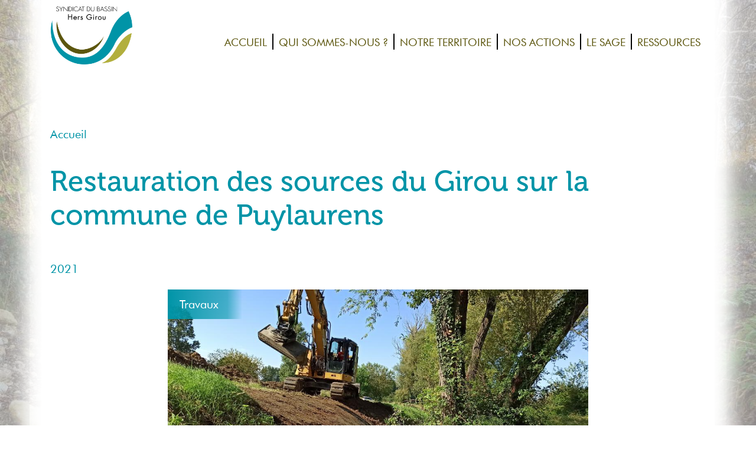

--- FILE ---
content_type: text/html; charset=UTF-8
request_url: https://www.hersgirou.fr/actions/restauration-des-sources-du-girou-sur-la-commune-de-puylaurens
body_size: 5559
content:
<!DOCTYPE html>
<html lang="fr" dir="ltr">
  <head>
    <meta charset="utf-8" />
<noscript><style>form.antibot * :not(.antibot-message) { display: none !important; }</style>
</noscript><script async src="https://www.googletagmanager.com/gtag/js?id=UA-44846529-1"></script>
<script>window.dataLayer = window.dataLayer || [];function gtag(){dataLayer.push(arguments)};gtag("js", new Date());gtag("set", "developer_id.dMDhkMT", true);gtag("config", "UA-44846529-1", {"groups":"default","anonymize_ip":true,"page_placeholder":"PLACEHOLDER_page_path"});</script>
<meta name="description" content="Le Girou prend sa source sur la commune de Puylaurens. Un réseau pluvial et d’eaux usées débouche à la source dégradant la qualité du cours d’eau. Les travaux ont consisté à retaluter les berges, créer de la diversité dans les écoulements par l’apport de blocs, cailloux et galets et planter des arbres et arbustes adaptés au milieu. Une petite mare a aussi été creusée au point bas de la parcelle en rive gauche." />
<link rel="canonical" href="https://www.hersgirou.fr/actions/restauration-des-sources-du-girou-sur-la-commune-de-puylaurens" />
<meta name="msapplication-TileColor" content="#ffffff" />
<meta name="theme-color" content="#ffffff" />
<meta name="Generator" content="Drupal 10 (https://www.drupal.org)" />
<meta name="MobileOptimized" content="width" />
<meta name="HandheldFriendly" content="true" />
<meta name="viewport" content="width=device-width, initial-scale=1.0" />
<link rel="apple-touch-icon" sizes="180x180" href="/sites/default/files/favicons/02/apple-touch-icon.png" />
<link rel="icon" type="image/png" sizes="32x32" href="/sites/default/files/favicons/02/favicon-32x32.png" />
<link rel="icon" type="image/png" sizes="16x16" href="/sites/default/files/favicons/02/favicon-16x16.png" />
<link rel="manifest" href="/sites/default/files/favicons/02/site.webmanifest" />
<link rel="mask-icon" href="/sites/default/files/favicons/02/safari-pinned-tab.svg" color="#5bbad5" />

    <title>Restauration des sources du Girou sur la commune de Puylaurens | Syndicat du Bassin Hers Girou</title>
    <link rel="stylesheet" media="all" href="/sites/default/files/css/css_4quJC8x8Wuos3XydF__q9R0xzMaIEsxWefHbGrut5I4.css?delta=0&amp;language=fr&amp;theme=awtheme1&amp;include=eJxFy2EKgCAUA-ALCdKRnjZL8ik4oez0SST9-7YxOdsOxWLlg5mwQbLvrlx_wxT9YXwSslsnxLSClA2cOZd1bKViqKqkeMOws0Hf2wMtTSyN" />
<link rel="stylesheet" media="all" href="/sites/default/files/css/css_ZmKSkVSMjVda-SQUJiraYlW8GUvKW3nyC6dWCRSbt3M.css?delta=1&amp;language=fr&amp;theme=awtheme1&amp;include=eJxFy2EKgCAUA-ALCdKRnjZL8ik4oez0SST9-7YxOdsOxWLlg5mwQbLvrlx_wxT9YXwSslsnxLSClA2cOZd1bKViqKqkeMOws0Hf2wMtTSyN" />

    <script src="/sites/default/files/js/js_e24GClwQ6nWY5niBaPrNQVTjPqdSTiOziQou5T57PB8.js?scope=header&amp;delta=0&amp;language=fr&amp;theme=awtheme1&amp;include=eJxdy1sKgDAMRNENCcUVSRrSB00baSLa3fujVPy7c2DgtESVVgdPLG84L2JqHfZJKFIyzR2g4fByTamg0vqYoOkIgT8f5YxliSKRaYMGPCyjuj_cacU6kw"></script>

  </head>
  <body class="path-node page-node-type-action">
        <a href="#main-content" class="visually-hidden focusable skip-link">
      Aller au contenu principal
    </a>
    
      <div class="dialog-off-canvas-main-canvas" data-off-canvas-main-canvas>
    <div id="my-main-bg">
	<div class="left-column"></div>
	<div class="right-column"></div>
	<div class="container"></div>
</div>
<div id="my-main" class="layout-container">

	<div id="my-header-fixed">
		<div class="container">
			  <div class="region region-header">
    <div id="block-awtheme1-branding" class="block block-system block-system-branding-block">
  
    
        <a href="/" rel="home" class="site-logo">
      <img src="/themes/custom/awtheme1/hersgirou-logo.png" alt="Accueil" />
    </a>
      </div>
<div id="block-boutonmenuxs" class="block block-block-content block-block-contentc4c0464a-3ca3-4f26-828d-08d03e6a47a7">
  
    
      
            <div class="clearfix text-formatted field field--name-body field--type-text-with-summary field--label-hidden field__item"><p id="btn-xs"><a class="btn-xs-menu"><span class="text-btn">menu</span><i class="fa fa-bars fa-fw xs-menu-off">&nbsp;</i><i class="fa fa-times fa-fw xs-menu-on">&nbsp;</i></a> <a class="btn-xs-search"><i class="fa fa-search fa-fw">&nbsp;</i></a></p>
</div>
      
  </div>

  </div>

			  <div class="region region-primary-menu">
    <nav role="navigation" aria-labelledby="block-awtheme1-main-menu-menu" id="block-awtheme1-main-menu" class="block block-menu navigation menu--main">
            
  <h2 class="visually-hidden" id="block-awtheme1-main-menu-menu">Navigation principale</h2>
  

        
                <ul class="menu menu--level-1">
                    <li class="menu-item">
        <a href="/" data-drupal-link-system-path="&lt;front&gt;">Accueil</a>
              </li>
                <li class="menu-item menu-item--expanded">
        <a href="/qui-sommes-nous" data-drupal-link-system-path="node/12">Qui sommes-nous ?</a>
                                  <ul class="menu">
                    <li class="menu-item menu-item--expanded">
        <a href="/les-elus" data-drupal-link-system-path="node/23">Les élus</a>
                                  <ul class="menu">
                    <li class="menu-item">
        <a href="/le-comite-syndical-et-les-delegues" data-drupal-link-system-path="node/25">Le comité syndical et les délégués</a>
              </li>
                <li class="menu-item">
        <a href="/le-bureau" data-drupal-link-system-path="node/26">Le bureau</a>
              </li>
        </ul>
  
              </li>
                <li class="menu-item">
        <a href="/les-services" data-drupal-link-system-path="node/24">Les services</a>
              </li>
                <li class="menu-item">
        <a href="/nos-partenaires" data-drupal-link-system-path="node/28">Nos partenaires</a>
              </li>
                <li class="menu-item">
        <a href="/actualites" data-drupal-link-system-path="node/133">Actualités</a>
              </li>
                <li class="menu-item">
        <a href="/agenda" data-drupal-link-system-path="node/131">Agenda</a>
              </li>
                <li class="menu-item">
        <a href="/contact" data-drupal-link-system-path="node/118">Contact</a>
              </li>
        </ul>
  
              </li>
                <li class="menu-item menu-item--expanded">
        <a href="/notre-territoire" data-drupal-link-system-path="node/9">Notre territoire</a>
                                  <ul class="menu">
                    <li class="menu-item">
        <a href="/histoire" data-drupal-link-system-path="node/8">Histoire</a>
              </li>
                <li class="menu-item">
        <a href="/le-bassin-versant" data-drupal-link-system-path="node/13">Le Bassin versant</a>
              </li>
                <li class="menu-item">
        <a href="/les-principaux-enjeux" data-drupal-link-system-path="node/14">Les principaux enjeux</a>
              </li>
        </ul>
  
              </li>
                <li class="menu-item menu-item--expanded">
        <a href="/nos-actions" data-drupal-link-system-path="node/11">Nos actions</a>
                                  <ul class="menu">
                    <li class="menu-item">
        <a href="/un-cadre-d-intervention-dce-et-ppg" data-drupal-link-system-path="node/15">Un cadre d’intervention : DCE et PPG</a>
              </li>
                <li class="menu-item">
        <a href="/entretien-des-cours-d-eau" data-drupal-link-system-path="node/16">Entretien des cours d’eau</a>
              </li>
                <li class="menu-item menu-item--expanded">
        <a href="/restauration-et-renaturation-des-milieux-aquatiques" data-drupal-link-system-path="node/17">Restauration et renaturation des milieux aquatiques</a>
                                  <ul class="menu">
                    <li class="menu-item">
        <a href="/reconstitution-de-ripisylve" data-drupal-link-system-path="node/95">Reconstitution de ripisylve</a>
              </li>
                <li class="menu-item">
        <a href="/restauration-du-lit" data-drupal-link-system-path="node/96">Restauration du lit</a>
              </li>
                <li class="menu-item">
        <a href="/renaturation-complete" data-drupal-link-system-path="node/93">Renaturation complète</a>
              </li>
                <li class="menu-item">
        <a href="/restauration-des-zones-humides" data-drupal-link-system-path="node/94">Restauration des zones humides</a>
              </li>
        </ul>
  
              </li>
                <li class="menu-item">
        <a href="/prevention-des-inondations" data-drupal-link-system-path="node/18">Prévention des inondations</a>
              </li>
                <li class="menu-item menu-item--expanded">
        <a href="/animations" data-drupal-link-system-path="node/19">Animations</a>
                                  <ul class="menu">
                    <li class="menu-item">
        <a href="/conseil-aux-collectivites" data-drupal-link-system-path="node/20">Conseil aux collectivités</a>
              </li>
                <li class="menu-item">
        <a href="/animation-scolaire" data-drupal-link-system-path="node/21">Animation scolaire</a>
              </li>
        </ul>
  
              </li>
                <li class="menu-item">
        <a href="/actions-cartographie" data-drupal-link-system-path="node/124">Cartographie des actions</a>
              </li>
        </ul>
  
              </li>
                <li class="menu-item menu-item--expanded">
        <a href="/le-sage" data-drupal-link-system-path="node/10">Le Sage</a>
                                  <ul class="menu">
                    <li class="menu-item">
        <a href="/l-outil-sage" data-drupal-link-system-path="node/29">L&#039;outil SAGE</a>
              </li>
                <li class="menu-item">
        <a href="/l-emergence-du-sage-hers-mort-girou" data-drupal-link-system-path="node/31">L&#039;émergence du SAGE</a>
              </li>
                <li class="menu-item">
        <a href="/l-elaboration-du-sage-hers-mort-girou" data-drupal-link-system-path="node/30">L&#039;élaboration du SAGE</a>
              </li>
                <li class="menu-item">
        <a href="/la-concertation-locale" data-drupal-link-system-path="node/32">La concertation locale</a>
              </li>
                <li class="menu-item">
        <a href="/les-actions-en-cours" data-drupal-link-system-path="node/33">Les actions en cours</a>
              </li>
                <li class="menu-item">
        <a href="/sensibilite-au-ruissellement-des-eaux-pluviales" data-drupal-link-system-path="node/254">Sensibilité au ruissellement</a>
              </li>
        </ul>
  
              </li>
                <li class="menu-item menu-item--expanded">
        <a href="/ressources" data-drupal-link-system-path="node/139">Ressources</a>
                                  <ul class="menu">
                    <li class="menu-item">
        <a href="/statuts" data-drupal-link-system-path="node/140">Statuts</a>
              </li>
                <li class="menu-item">
        <a href="/conseils-syndicaux" data-drupal-link-system-path="node/141">Conseils Syndicaux</a>
              </li>
                <li class="menu-item">
        <a href="/magazine-au-fil-de-l-hers" data-drupal-link-system-path="node/142">Magazine &quot;Au fil de l&#039;Hers&quot;</a>
              </li>
                <li class="menu-item">
        <a href="/publications" data-drupal-link-system-path="node/143">Publications</a>
              </li>
        </ul>
  
              </li>
        </ul>
  


  </nav>

  </div>

		</div>
	</div>

			<header id="my-header-main" role="banner"></header>

		<main id="my-content-main" role="main">
			<a id="main-content" tabindex="-1"></a>
			<div class="container my-container-1">
				<div class="row">
					<div class="layout-breadcrumb col">  <div class="region region-breadcrumb">
    <div id="block-filsdariane" class="block block-system block-system-breadcrumb-block">
  
    
        <nav class="breadcrumb" role="navigation" aria-labelledby="system-breadcrumb">
    <h2 id="system-breadcrumb" class="visually-hidden">Fil d'Ariane</h2>
    <ol>
          <li>
                  <a href="/">Accueil</a>
              </li>
        </ol>
  </nav>

  </div>

  </div>
</div>
				</div>
			</div>

			<div class="container my-container-2">
				<div class="row justify-content-center">
															<div class="layout-highlighted col-12">  <div class="region region-highlighted">
    <div data-drupal-messages-fallback class="hidden"></div>

  </div>
</div>
					<div class="layout-help col-12"></div>
					<div class="layout-page-title col-12">  <div class="region region-page-title">
    <div id="block-awtheme1-page-title" class="block block-core block-page-title-block">
  
    
      
  <h1 class="page-title"><span class="field field--name-title field--type-string field--label-hidden">Restauration des sources du Girou sur la commune de Puylaurens</span>
</h1>


  </div>

  </div>
</div>
					<div class="layout-content col-12 XXXcol-xl-10">  <div class="region region-content">
    <div id="block-awtheme1-content" class="block block-system block-system-main-block">
  
    
      
<article data-history-node-id="197" class="node node--type-action node--promoted node--view-mode-full field-action-nature--key--travaux-">

  
    

  <div class="node__content">
        
      <div class="field field--name-field-action-annees field--type-integer field--label-hidden field__items">
              <div class="field__item">2021</div>
          </div>
  
    	    <div class="action-illustration">
    		<div class="action-illustration-container">
    			
            <div class="field field--name-field-image field--type-image field--label-hidden field__item">  <figure>
	<img loading="lazy" src="/sites/default/files/styles/action_illustration/public/images/2022-01/1635253324394_0_0.jpg?h=d36d97b6&amp;itok=paVQG_r6" width="1024" height="576" alt="Photo des travaux de restauration du Girou à Puylaurens" class="image-style-action-illustration" />
	</figure>


</div>
      
    			<div class="action-illustration-caption-nature">
      <div class="field field--name-field-action-nature field--type-list-string field--label-hidden field__items">
              <div class="field__item">Travaux</div>
          </div>
  </div>
    		</div>
	    </div>
	    
            <div class="clearfix text-formatted field field--name-body field--type-text-with-summary field--label-hidden field__item"><p>Le Girou prend sa source sur la commune de Puylaurens. Un réseau pluvial et d’eaux usées débouche à la source dégradant la qualité du cours d’eau. Les travaux ont consisté à retaluter les berges, créer de la diversité dans les écoulements par l’apport de blocs, cailloux et galets et planter des arbres et arbustes adaptés au milieu. Une petite mare a aussi été creusée au point bas de la parcelle en rive gauche. Cette valorisation du cours d’eau va permettre une amélioration de la qualité de l’eau, mais un effort collectif pour limiter le rejet des déchets est indispensable pour atteindre le bon état du Girou.</p>
</div>
      
    
    <table class="table-action-datas">
    	<thead>
    		<tr><th colspan="2">Caractéristiques de l'action</th></tr>
    	</thead>
    	<tbody>
    		    			<tr>
    				<th>Nature</th>
    				<td>
      <div class="field field--name-field-action-nature field--type-list-string field--label-hidden field__items">
              <div class="field__item">Travaux</div>
          </div>
  </td>
    			</tr>
    		    		    			<tr>
    				<th>Types d'action</th>
    				<td>
      <div class="field field--name-field-action-type field--type-list-string field--label-hidden field__items">
              <div class="field__item">Reconstitution de ripisylve</div>
              <div class="field__item">Restauration du lit</div>
              <div class="field__item">Restauration des zones humides</div>
              <div class="field__item">Renaturation complète</div>
          </div>
  </td>
    			</tr>
    		    		    			<tr>
    				<th>Années de réalisation</th>
    				<td>
      <div class="field field--name-field-action-annees field--type-integer field--label-hidden field__items">
              <div class="field__item">2021</div>
          </div>
  </td>
    			</tr>
    		    		    			<tr>
    				<th>Cours d'eau</th>
    				<td>
      <div class="field field--name-field-cours-d-eau field--type-entity-reference field--label-hidden field__items">
              <div class="field__item">Girou</div>
          </div>
  </td>
    			</tr>
    		    		    			<tr>
    				<th>Communes</th>
    				<td>
      <div class="field field--name-field-communes field--type-entity-reference field--label-hidden field__items">
              <div class="field__item">Puylaurens</div>
          </div>
  </td>
    			</tr>
    		    		    			<tr>
    				<th>EPCI</th>
    				<td>
      <div class="field field--name-field-epci field--type-entity-reference field--label-hidden field__items">
              <div class="field__item">Sor Agout</div>
          </div>
  </td>
    			</tr>
    		    		    			<tr>
    				<th>Enjeux</th>
    				<td>
      <div class="field field--name-field-enjeux field--type-list-string field--label-hidden field__items">
              <div class="field__item">Préservation et restauration des milieux aquatiques</div>
              <div class="field__item">Erosion</div>
              <div class="field__item">Qualité de l'eau</div>
              <div class="field__item">Eau pluviales</div>
              <div class="field__item">"Cadre de vie" / patrimoine</div>
          </div>
  </td>
    			</tr>
    		    		    			<tr>
    				<th>Coût</th>
    				<td>
            <div content="15800" class="field field--name-field-cout field--type-integer field--label-hidden field__item">15 800 € TTC</div>
      </td>
    			</tr>
    		    		    	</tbody>
    </table>
			
      <div class="field field--name-field-images field--type-image field--label-hidden field__items">
              <div class="field__item">  <a href="/sites/default/files/images/2022-01/1635253324337_0_0.jpg"><figure>
	<img loading="lazy" src="/sites/default/files/styles/cropped_325/public/images/2022-01/1635253324337_0_0.jpg?itok=7qrHJMK5" width="150" height="325" alt="Photo du retalutage des berges avec la pelle mécanique sur le Girou à Puylaurens" title="Retalutage des berges du Girou à Puylaurens (septembre 2021)" class="image-style-cropped-325" />
	<figcaption>Retalutage des berges du Girou à Puylaurens (septembre 2021)</figcaption></figure>

</a>
</div>
              <div class="field__item">  <a href="/sites/default/files/images/2022-01/12122021-5_0.jpg"><figure>
	<img loading="lazy" src="/sites/default/files/styles/cropped_325/public/images/2022-01/12122021-5_0.jpg?itok=4OKP5OLQ" width="325" height="150" alt="Photo de la mare creusée pendant les travaux de restauration du Girou" title="Mare creusée en rive gauche du Girou au point bas de la prairie (décembre 2021)" class="image-style-cropped-325" />
	<figcaption>Mare creusée en rive gauche du Girou au point bas de la prairie (décembre 2021)</figcaption></figure>

</a>
</div>
              <div class="field__item">  <a href="/sites/default/files/images/2022-01/12122021-9_0.jpg"><figure>
	<img loading="lazy" src="/sites/default/files/styles/cropped_325/public/images/2022-01/12122021-9_0.jpg?itok=Ut4QytIv" width="325" height="150" alt="Photo du lit du Girou à Puylaurens après travaux" title="Lit du Girou après apport de matériaux alluvionnaires (décembre 2021)" class="image-style-cropped-325" />
	<figcaption>Lit du Girou après apport de matériaux alluvionnaires (décembre 2021)</figcaption></figure>

</a>
</div>
              <div class="field__item">  <a href="/sites/default/files/images/2022-01/12122021-6_0.jpg"><figure>
	<img loading="lazy" src="/sites/default/files/styles/cropped_325/public/images/2022-01/12122021-6_0.jpg?itok=BhteibP8" width="150" height="325" alt="Photo du Girou après travaux à Puylaurens" title="Lit du Girou après travaux (décembre 2021)" class="image-style-cropped-325" />
	<figcaption>Lit du Girou après travaux (décembre 2021)</figcaption></figure>

</a>
</div>
          </div>
  
	  </div>

</article>

  </div>

  </div>
</div>
				</div>
			</div>

		</main>
	
	<footer id="my-footer-main">
		<div class="container">
			<div class="row">
		        <div id="my-footer-main-1" class="col">
      				<div>
          				  <div class="region region-footer">
    <div id="block-marquedusite" class="block block-system block-system-branding-block">
  
    
        <a href="/" rel="home" class="site-logo">
      <img src="/themes/custom/awtheme1/hersgirou-logo.png" alt="Accueil" />
    </a>
        <div class="site-name">
      <a href="/" rel="home">Syndicat du Bassin Hers Girou</a>
    </div>
    </div>

  </div>

          			</div>
		        </div>

		        <div id="my-footer-main-2" class="col">
      				<div>
          				  <div class="region region-footer-2">
    <div id="block-copyright" class="block block-block-content block-block-content6f4878a7-4015-49e3-9563-d1724d37d668">
  
    
      
            <div class="clearfix text-formatted field field--name-body field--type-text-with-summary field--label-hidden field__item"><p><strong>Syndicat du Bassin Hers Girou</strong><br>
45 rue Paule Raymondis<br>
31200 Toulouse</p>

<p><strong>Direction Générale</strong><br>
05 34 30 16 74</p>

<p>© 2021 SBHG · Tous droits réservés</p>
</div>
      
  </div>
<nav role="navigation" aria-labelledby="block-awtheme1-footer-menu" id="block-awtheme1-footer" class="block block-menu navigation menu--footer">
            
  <h2 class="visually-hidden" id="block-awtheme1-footer-menu">Menu Pied de page</h2>
  

        
                <ul class="menu menu--level-1">
                    <li class="menu-item">
        <a href="/mentions-legales" data-drupal-link-system-path="node/1">Mentions Légales</a>
              </li>
                <li class="menu-item">
        <a href="/contact" data-drupal-link-system-path="contact">Contact</a>
              </li>
        </ul>
  


  </nav>
<nav role="navigation" aria-labelledby="block-awtheme1-account-menu-menu" id="block-awtheme1-account-menu" class="block block-menu navigation menu--account">
            
  <h2 class="visually-hidden" id="block-awtheme1-account-menu-menu">Menu du compte de l&#039;utilisateur</h2>
  

        
                <ul class="menu menu--level-1">
                    <li class="menu-item">
        <a href="/user/login" data-drupal-link-system-path="user/login">Se connecter</a>
              </li>
        </ul>
  


  </nav>

  </div>

          			</div>
		        </div>
			</div>
		</div>
		
		<section id="a-website">un site <a href="https://architecteweb.com" target="_blank">Architecte Web</a></section>
		
	</footer>
	
</div>
  </div>

    
    <script type="application/json" data-drupal-selector="drupal-settings-json">{"path":{"baseUrl":"\/","pathPrefix":"","currentPath":"node\/197","currentPathIsAdmin":false,"isFront":false,"currentLanguage":"fr"},"pluralDelimiter":"\u0003","suppressDeprecationErrors":true,"google_analytics":{"account":"UA-44846529-1","trackOutbound":true,"trackMailto":true,"trackTel":true,"trackDownload":true,"trackDownloadExtensions":"7z|aac|arc|arj|asf|asx|avi|bin|csv|doc(x|m)?|dot(x|m)?|exe|flv|gif|gz|gzip|hqx|jar|jpe?g|js|mp(2|3|4|e?g)|mov(ie)?|msi|msp|pdf|phps|png|ppt(x|m)?|pot(x|m)?|pps(x|m)?|ppam|sld(x|m)?|thmx|qtm?|ra(m|r)?|sea|sit|tar|tgz|torrent|txt|wav|wma|wmv|wpd|xls(x|m|b)?|xlt(x|m)|xlam|xml|z|zip"},"user":{"uid":0,"permissionsHash":"469d7f73cddabe5c84a358c44f1f52a3595ff7b6df3d50bbf6df5f0e007e4afc"}}</script>
<script src="/sites/default/files/js/js_MCF642FJQQktkWuhkBhEuebz2loDr-RkrW6qX-N6zcE.js?scope=footer&amp;delta=0&amp;language=fr&amp;theme=awtheme1&amp;include=eJxdy1sKgDAMRNENCcUVSRrSB00baSLa3fujVPy7c2DgtESVVgdPLG84L2JqHfZJKFIyzR2g4fByTamg0vqYoOkIgT8f5YxliSKRaYMGPCyjuj_cacU6kw"></script>

  </body>
</html>
